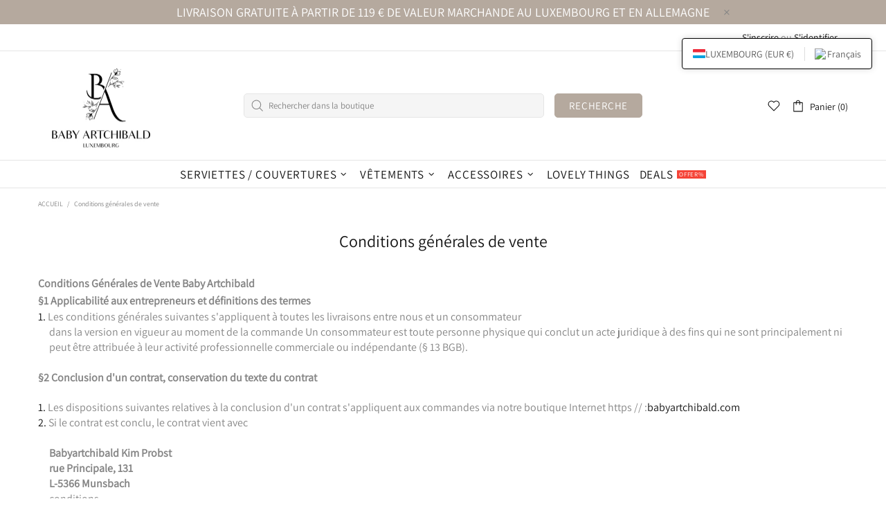

--- FILE ---
content_type: text/javascript
request_url: https://babyartchibald.com/cdn/shop/t/12/assets/translation-lab-switcher.js?v=120277313744674718491655902214
body_size: 4847
content:
"use strict";Array.prototype.find||Object.defineProperty(Array.prototype,"find",{value:function(e){if(this==null)throw TypeError('"this" is null or not defined');var t=Object(this),o=t.length>>>0;if(typeof e!="function")throw TypeError("predicate must be a function");for(var n=arguments[1],r=0;r<o;){var a=t[r];if(e.call(n,a,r,t))return a;r++}},configurable:!0,writable:!0}),function(m){var a={USD:{money_format:"${{amount}}",money_with_currency_format:"${{amount}} USD"},EUR:{money_format:"&euro;{{amount}}",money_with_currency_format:"&euro;{{amount}} EUR"},GBP:{money_format:"&pound;{{amount}}",money_with_currency_format:"&pound;{{amount}} GBP"},CAD:{money_format:"${{amount}}",money_with_currency_format:"${{amount}} CAD"},ALL:{money_format:"Lek {{amount}}",money_with_currency_format:"Lek {{amount}} ALL"},DZD:{money_format:"DA {{amount}}",money_with_currency_format:"DA {{amount}} DZD"},AOA:{money_format:"Kz{{amount}}",money_with_currency_format:"Kz{{amount}} AOA"},ARS:{money_format:"${{amount_with_comma_separator}}",money_with_currency_format:"${{amount_with_comma_separator}} ARS"},AMD:{money_format:"{{amount}} AMD",money_with_currency_format:"{{amount}} AMD"},AWG:{money_format:"Afl{{amount}}",money_with_currency_format:"Afl{{amount}} AWG"},AUD:{money_format:"${{amount}}",money_with_currency_format:"${{amount}} AUD"},BBD:{money_format:"${{amount}}",money_with_currency_format:"${{amount}} Bds"},AZN:{money_format:"m.{{amount}}",money_with_currency_format:"m.{{amount}} AZN"},BDT:{money_format:"Tk {{amount}}",money_with_currency_format:"Tk {{amount}} BDT"},BSD:{money_format:"BS${{amount}}",money_with_currency_format:"BS${{amount}} BSD"},BHD:{money_format:"{{amount}}0 BD",money_with_currency_format:"{{amount}}0 BHD"},BYR:{money_format:"Br {{amount}}",money_with_currency_format:"Br {{amount}} BYR"},BIF:{money_format:"FBu {{amount}}",money_with_currency_format:"FBu {{amount}} BIF"},BZD:{money_format:"BZ${{amount}}",money_with_currency_format:"BZ${{amount}} BZD"},BTN:{money_format:"Nu {{amount}}",money_with_currency_format:"Nu {{amount}} BTN"},BAM:{money_format:"KM {{amount_with_comma_separator}}",money_with_currency_format:"KM {{amount_with_comma_separator}} BAM"},BRL:{money_format:"R$ {{amount_with_comma_separator}}",money_with_currency_format:"R$ {{amount_with_comma_separator}} BRL"},BOB:{money_format:"Bs{{amount_with_comma_separator}}",money_with_currency_format:"Bs{{amount_with_comma_separator}} BOB"},BWP:{money_format:"P{{amount}}",money_with_currency_format:"P{{amount}} BWP"},BND:{money_format:"${{amount}}",money_with_currency_format:"${{amount}} BND"},BGN:{money_format:"{{amount}} \u043B\u0432",money_with_currency_format:"{{amount}} \u043B\u0432 BGN"},MMK:{money_format:"K{{amount}}",money_with_currency_format:"K{{amount}} MMK"},KHR:{money_format:"KHR{{amount}}",money_with_currency_format:"KHR{{amount}}"},KYD:{money_format:"${{amount}}",money_with_currency_format:"${{amount}} KYD"},XAF:{money_format:"FCFA{{amount}}",money_with_currency_format:"FCFA{{amount}} XAF"},CLP:{money_format:"${{amount_no_decimals}}",money_with_currency_format:"${{amount_no_decimals}} CLP"},CNY:{money_format:"&#165;{{amount}}",money_with_currency_format:"&#165;{{amount}} CNY"},COP:{money_format:"${{amount_with_comma_separator}}",money_with_currency_format:"${{amount_with_comma_separator}} COP"},CRC:{money_format:"&#8353; {{amount_with_comma_separator}}",money_with_currency_format:"&#8353; {{amount_with_comma_separator}} CRC"},HRK:{money_format:"{{amount_with_comma_separator}} kn",money_with_currency_format:"{{amount_with_comma_separator}} kn HRK"},CZK:{money_format:"{{amount}} K&#269;",money_with_currency_format:"{{amount}} K&#269;"},DKK:{money_format:"kr.{{amount_with_comma_separator}}",money_with_currency_format:"kr.{{amount_with_comma_separator}}"},DOP:{money_format:"RD$ {{amount}}",money_with_currency_format:"RD$ {{amount}}"},XCD:{money_format:"${{amount}}",money_with_currency_format:"EC${{amount}}"},EGP:{money_format:"LE {{amount}}",money_with_currency_format:"LE {{amount}} EGP"},ETB:{money_format:"Br{{amount}}",money_with_currency_format:"Br{{amount}} ETB"},XPF:{money_format:"{{amount_no_decimals_with_comma_separator}} XPF",money_with_currency_format:"{{amount_no_decimals_with_comma_separator}} XPF"},FJD:{money_format:"${{amount}}",money_with_currency_format:"FJ${{amount}}"},GMD:{money_format:"D {{amount}}",money_with_currency_format:"D {{amount}} GMD"},GHS:{money_format:"GH&#8373;{{amount}}",money_with_currency_format:"GH&#8373;{{amount}}"},GTQ:{money_format:"Q{{amount}}",money_with_currency_format:"{{amount}} GTQ"},GYD:{money_format:"G${{amount}}",money_with_currency_format:"${{amount}} GYD"},GEL:{money_format:"{{amount}} GEL",money_with_currency_format:"{{amount}} GEL"},HNL:{money_format:"L {{amount}}",money_with_currency_format:"L {{amount}} HNL"},HKD:{money_format:"${{amount}}",money_with_currency_format:"HK${{amount}}"},HUF:{money_format:"{{amount_no_decimals_with_comma_separator}}",money_with_currency_format:"{{amount_no_decimals_with_comma_separator}} Ft"},ISK:{money_format:"{{amount_no_decimals}} kr",money_with_currency_format:"{{amount_no_decimals}} kr ISK"},INR:{money_format:"Rs. {{amount}}",money_with_currency_format:"Rs. {{amount}}"},IDR:{money_format:"{{amount_with_comma_separator}}",money_with_currency_format:"Rp {{amount_with_comma_separator}}"},ILS:{money_format:"{{amount}} NIS",money_with_currency_format:"{{amount}} NIS"},JMD:{money_format:"${{amount}}",money_with_currency_format:"${{amount}} JMD"},JPY:{money_format:"&#165;{{amount_no_decimals}}",money_with_currency_format:"&#165;{{amount_no_decimals}} JPY"},JEP:{money_format:"&pound;{{amount}}",money_with_currency_format:"&pound;{{amount}} JEP"},JOD:{money_format:"{{amount}}0 JD",money_with_currency_format:"{{amount}}0 JOD"},KZT:{money_format:"{{amount}} KZT",money_with_currency_format:"{{amount}} KZT"},KES:{money_format:"KSh{{amount}}",money_with_currency_format:"KSh{{amount}}"},KWD:{money_format:"{{amount}}0 KD",money_with_currency_format:"{{amount}}0 KWD"},KGS:{money_format:"\u043B\u0432{{amount}}",money_with_currency_format:"\u043B\u0432{{amount}}"},LVL:{money_format:"Ls {{amount}}",money_with_currency_format:"Ls {{amount}} LVL"},LBP:{money_format:"L&pound;{{amount}}",money_with_currency_format:"L&pound;{{amount}} LBP"},LTL:{money_format:"{{amount}} Lt",money_with_currency_format:"{{amount}} Lt"},MGA:{money_format:"Ar {{amount}}",money_with_currency_format:"Ar {{amount}} MGA"},MKD:{money_format:"\u0434\u0435\u043D {{amount}}",money_with_currency_format:"\u0434\u0435\u043D {{amount}} MKD"},MOP:{money_format:"MOP${{amount}}",money_with_currency_format:"MOP${{amount}}"},MVR:{money_format:"Rf{{amount}}",money_with_currency_format:"Rf{{amount}} MRf"},MXN:{money_format:"$ {{amount}}",money_with_currency_format:"$ {{amount}} MXN"},MYR:{money_format:"RM{{amount}} MYR",money_with_currency_format:"RM{{amount}} MYR"},MUR:{money_format:"Rs {{amount}}",money_with_currency_format:"Rs {{amount}} MUR"},MDL:{money_format:"{{amount}} MDL",money_with_currency_format:"{{amount}} MDL"},MAD:{money_format:"{{amount}} dh",money_with_currency_format:"Dh {{amount}} MAD"},MNT:{money_format:"{{amount_no_decimals}} &#8366",money_with_currency_format:"{{amount_no_decimals}} MNT"},MZN:{money_format:"{{amount}} Mt",money_with_currency_format:"Mt {{amount}} MZN"},NAD:{money_format:"N${{amount}}",money_with_currency_format:"N${{amount}} NAD"},NPR:{money_format:"Rs{{amount}}",money_with_currency_format:"Rs{{amount}} NPR"},ANG:{money_format:"&fnof;{{amount}}",money_with_currency_format:"{{amount}} NA&fnof;"},NZD:{money_format:"${{amount}}",money_with_currency_format:"${{amount}} NZD"},NIO:{money_format:"C${{amount}}",money_with_currency_format:"C${{amount}} NIO"},NGN:{money_format:"&#8358;{{amount}}",money_with_currency_format:"&#8358;{{amount}} NGN"},NOK:{money_format:"kr {{amount_with_comma_separator}}",money_with_currency_format:"kr {{amount_with_comma_separator}} NOK"},OMR:{money_format:"{{amount_with_comma_separator}} OMR",money_with_currency_format:"{{amount_with_comma_separator}} OMR"},PKR:{money_format:"Rs.{{amount}}",money_with_currency_format:"Rs.{{amount}} PKR"},PGK:{money_format:"K {{amount}}",money_with_currency_format:"K {{amount}} PGK"},PYG:{money_format:"Gs. {{amount_no_decimals_with_comma_separator}}",money_with_currency_format:"Gs. {{amount_no_decimals_with_comma_separator}} PYG"},PEN:{money_format:"S/. {{amount}}",money_with_currency_format:"S/. {{amount}} PEN"},PHP:{money_format:"&#8369;{{amount}}",money_with_currency_format:"&#8369;{{amount}} PHP"},PLN:{money_format:"{{amount_with_comma_separator}} zl",money_with_currency_format:"{{amount_with_comma_separator}} zl PLN"},QAR:{money_format:"QAR {{amount_with_comma_separator}}",money_with_currency_format:"QAR {{amount_with_comma_separator}}"},RON:{money_format:"{{amount_with_comma_separator}} lei",money_with_currency_format:"{{amount_with_comma_separator}} lei RON"},RUB:{money_format:"&#1088;&#1091;&#1073;{{amount_with_comma_separator}}",money_with_currency_format:"&#1088;&#1091;&#1073;{{amount_with_comma_separator}} RUB"},RWF:{money_format:"{{amount_no_decimals}} RF",money_with_currency_format:"{{amount_no_decimals}} RWF"},WST:{money_format:"WS$ {{amount}}",money_with_currency_format:"WS$ {{amount}} WST"},SAR:{money_format:"{{amount}} SR",money_with_currency_format:"{{amount}} SAR"},STD:{money_format:"Db {{amount}}",money_with_currency_format:"Db {{amount}} STD"},RSD:{money_format:"{{amount}} RSD",money_with_currency_format:"{{amount}} RSD"},SCR:{money_format:"Rs {{amount}}",money_with_currency_format:"Rs {{amount}} SCR"},SGD:{money_format:"${{amount}}",money_with_currency_format:"${{amount}} SGD"},SYP:{money_format:"S&pound;{{amount}}",money_with_currency_format:"S&pound;{{amount}} SYP"},ZAR:{money_format:"R {{amount}}",money_with_currency_format:"R {{amount}} ZAR"},KRW:{money_format:"&#8361;{{amount_no_decimals}}",money_with_currency_format:"&#8361;{{amount_no_decimals}} KRW"},LKR:{money_format:"Rs {{amount}}",money_with_currency_format:"Rs {{amount}} LKR"},SEK:{money_format:"{{amount_no_decimals}} kr",money_with_currency_format:"{{amount_no_decimals}} kr SEK"},CHF:{money_format:"SFr. {{amount}}",money_with_currency_format:"SFr. {{amount}} CHF"},TWD:{money_format:"${{amount}}",money_with_currency_format:"${{amount}} TWD"},THB:{money_format:"{{amount}} &#xe3f;",money_with_currency_format:"{{amount}} &#xe3f; THB"},TZS:{money_format:"{{amount}} TZS",money_with_currency_format:"{{amount}} TZS"},TTD:{money_format:"${{amount}}",money_with_currency_format:"${{amount}} TTD"},TND:{money_format:"{{amount}}",money_with_currency_format:"{{amount}} DT"},TRY:{money_format:"{{amount}}TL",money_with_currency_format:"{{amount}}TL"},UGX:{money_format:"Ush {{amount_no_decimals}}",money_with_currency_format:"Ush {{amount_no_decimals}} UGX"},UAH:{money_format:"\u20B4{{amount}}",money_with_currency_format:"\u20B4{{amount}} UAH"},AED:{money_format:"Dhs. {{amount}}",money_with_currency_format:"Dhs. {{amount}} AED"},UYU:{money_format:"${{amount_with_comma_separator}}",money_with_currency_format:"${{amount_with_comma_separator}} UYU"},VUV:{money_format:"${{amount}}",money_with_currency_format:"${{amount}}VT"},VEF:{money_format:"Bs. {{amount_with_comma_separator}}",money_with_currency_format:"Bs. {{amount_with_comma_separator}} VEF"},VND:{money_format:"{{amount_no_decimals_with_comma_separator}}&#8363;",money_with_currency_format:"{{amount_no_decimals_with_comma_separator}} VND"},XBT:{money_format:"{{amount_no_decimals}} BTC",money_with_currency_format:"{{amount_no_decimals}} BTC"},XOF:{money_format:"CFA{{amount}}",money_with_currency_format:"CFA{{amount}} XOF"},ZMW:{money_format:"K{{amount_no_decimals_with_comma_separator}}",money_with_currency_format:"ZMW{{amount_no_decimals_with_comma_separator}}"}};function s(e2,t2){return typeof e2=="undefined"?t2:e2}function c(e2,t2){switch(t2){case"amount":return o(e2,2);case"amount_no_decimals":return o(e2,0);case"amount_with_comma_separator":return o(e2,2,".",",");case"amount_no_decimals_with_comma_separator":return o(e2,0,".",",");default:return""}}function o(e2,t2,o2,n,r){if(isNaN(e2)||e2==null)return"";var a2=s(t2,2),m2=s(o2," "),c2=s(n,"."),u=e2/100;r&&r>0&&(u=Math.round(u/r)*r);var i=u.toFixed(a2),_=i.split("."),f2=_[0].replace(/(\d)(?=(\d\d\d)+(?!\d))/g,"$1"+m2),y2=_[1]?c2+_[1]:"";return"".concat(f2).concat(y2)}function f(e2,t2){var o2="",n=/\{\{\s*(\w+)\s*\}\}/,r=t2||"${{amount}}",a2=r.match(n);if(a2&&a2.length>=2){var m2=a2[1];o2=c(e2,m2)}return r.replace(n,o2)}function y(e2,t2,o2){if(m.Currency&&m.Currency.convert instanceof Function)return m.Currency.convert(e2,t2,o2);var n=m.Currency&&m.Currency.rates?m.Currency.rates:{},r=n[t2],a2=n[o2];return!r||!a2?e2:e2*n[t2]/n[o2]}function l(e2,t2,o2){var n=e2.innerText,r=n.match(/[0-9., ]+/);if(!r||r.length===0)return NaN;var a2=r[0].trim(),m2=a2.split("."),c2=a2.split(","),u=m2.length>1&&(m2[1].length==1||m2[1].length==2),i=c2.length>1&&(c2[1].length==1||c2[1].length==2);return!u&&!i?parseInt(a2.replace(/[^0-9]/g,""),10)*100:u||i?parseInt(a2.replace(/[^0-9]/g,""),10):t2.indexOf("amount_no_decimals")!==-1?parseInt(a2.replace(/[^0-9]/g,""),10)*100:o2==="JOD"||o2==="KWD"||o2==="BHD"?parseInt(a2.replace(/[^0-9]/g,""),10)/10:parseInt(a2.replace(/[^0-9]/g,""),10)}function d(e2,t2,o2){var n=a[e2],r=n&&n[t2]||"{{amount}} ".concat(e2);return o2&&o2.indexOf("amount_no_decimals")>-1&&r.indexOf("custom_")===-1?r.replace(/{{(([^}][^}]?|[^}]}?)*)}}/,"{{amount_no_decimals}}"):r}function e(i,e2,_,t2){_&&document.querySelectorAll(t2||"span.money").forEach(function(e3){var t3=d(i,h.format),o2=d(_,h.format),n=l(e3,t3,i);if(!isNaN(n)){if(!e3.getAttribute("data-base-currency"))e3.setAttribute("data-base-currency",i),e3.setAttribute("data-base-amount",n.toString());else{var r=e3.getAttribute("data-base-amount");r&&(n=parseFloat(r))}if(e3.getAttribute("data-currency")!==_){var a2="data-currency-".concat(_),m2=e3.getAttribute(a2);if(m2)e3.innerHTML=m2;else{var c2=y(n,i,_),u=f(c2,o2);e3.innerHTML=u,e3.setAttribute(a2,u)}e3.setAttribute("data-currency",_)}}})}var t={name:"translation-lab-currency",write:function(e2){m.localStorage.setItem(this.name,e2)},read:function(){return m.localStorage.getItem(this.name)},destroy:function(){m.localStorage.removeItem(this.name)}},h={cookie:t,format:"money_with_currency_format",themeMoneyFormat:"",themeMoneyWithCurrencyFormat:"",convertAll:e};typeof m.TranslationLab=="undefined"&&(m.TranslationLab={}),typeof m.TranslationLab.Currency=="undefined"&&(m.TranslationLab.Currency=h)}(window),function(g){var L="https://shopify-script-tags.s3.eu-west-1.amazonaws.com/tlab-svg-flags/[country-code].svg";function u(e,t2,o2,n2){if(!e||!t2)return null;var r2=e.iso_code.toLowerCase(),a=t2.toLowerCase();if(a===r2)return null;var m=g.location.pathname,c=g.location.search||"",u2=new RegExp("^/".concat(a),"ig"),i2=m.replace(u2,"");return n2?"https://".concat(e.domain).concat(i2).concat(c):e.root_url==="/"?"https://".concat(o2).concat(i2).concat(c):"https://".concat(o2).concat(e.root_url).concat(i2).concat(c)}function S(t2,e,o2){if(!t2||!e)return{languageCode:"",currencies:[{code:o2}]};var n2=t2.split("-")[0],r2=e.find(function(e2){return e2.languageCode===t2||e2.languageCode===n2}),a={languageCode:t2,currencies:[{code:o2}]};return r2!=null?r2:a}function C(e,t2,o2,n2){if(!t2)return null;var r2=S(t2,e,n2),a=r2.currencies.find(function(e2){return e2.code===o2});return a||r2.currencies[0]}function i(a){var n2=!1,m=document.getElementById(a.containerId);if(!m)return null;var r2=m.querySelector(a.dropdownSelector),e=m.querySelector(a.optionsListSelector);if(!r2)return null;var c=r2.getElementsByTagName("span")[0],u2=r2.getElementsByTagName("img")[0];r2.addEventListener("click",y2,!1),document.addEventListener("click",s,!1),e&&e.children&&Array.prototype.forEach.call(e.children,function(e2){e2.addEventListener("click",function(){return t2(e2)})});var i2=void 0,_2=a.itemList.find(function(e2){return a.selectedItem&&e2.iso_code.toLowerCase()===a.selectedItem.toLowerCase()});function t2(e2){d();var t3=e2.dataset.value;if(t3){var o3=a.itemList.find(function(e3){return e3.iso_code.toLowerCase()===t3.toLowerCase()});if(o3){i2=_2,_2=o3;var n3=e2.getElementsByTagName("span")[0],r3=e2.getElementsByTagName("img")[0];n3?c.textContent=n3.textContent:a.generateLabel instanceof Function&&(c.textContent=a.generateLabel(o3)),u2&&r3&&(u2.src=r3.src),a.onItemSelect instanceof Function&&a.onItemSelect(o3,m)}}}function o2(){i2&&(a.generateLabel instanceof Function&&(c.textContent=a.generateLabel(i2)),u2&&(u2.src=i2.flag),_2=i2,i2=void 0)}function f2(){return _2}function y2(e2){e2.preventDefault(),n2?d():l()}function s(e2){if(!(!n2||e2.target===r2)){for(var t3=e2.composedPath(),o3=0;o3<t3.length;o3++)if(t3[o3]===r2)return;d()}}function l(){n2=!0,r2.classList.add("open"),e.classList.add("open")}function d(){n2=!1,r2.classList.remove("open"),e.classList.remove("open")}return{selectItem:t2,resetSelection:o2,getSelectedItem:f2,container:m}}function D(e,t2,o2){var n2=!1,r2=document.getElementById(e.currencySwitcherId);if(!r2)return null;var a=r2.querySelector(e.dropdownSelector),m=r2.querySelector(e.optionsListSelector);if(!a)return null;a.addEventListener("click",s,!1),document.addEventListener("click",l,!1);var c=void 0,u2=o2.find(function(e2){return e2.code.toLowerCase()===t2.toLowerCase()});function i2(e2){h(),e2&&(c=u2,u2=e2,_2(e2))}function _2(n3){document.querySelectorAll(".tl-select.tl-currency-select").forEach(function(e2){var t3=e2.getElementsByTagName("span")[0],o3=e2.getElementsByTagName("img")[0];t3.textContent=n3.code,o3&&(o3.src=L.replace("[country-code]",n3.code.slice(0,2).toLowerCase()))})}function f2(){c&&(_2(c),u2=c)}function y2(){return u2}function s(e2){e2.preventDefault(),n2?h():d()}function l(e2){if(!(!n2||e2.target===a)){for(var t3=e2.composedPath(),o3=0;o3<t3.length;o3++)if(t3[o3]===a)return;h()}}function d(){n2=!0,a.classList.add("open"),m.classList.add("open")}function h(){n2=!1,a.classList.remove("open"),m.classList.remove("open")}return{selectItem:i2,resetSelection:f2,getCurrentSelection:y2,openDropdown:d,closeDropdown:h}}function _(o2,t2,e,n2){var u2=!1,r2=".tl-selections",a=".tl-close-btn",m=".tl-dropdown, .tl-overlay",c="body > .tl-overlay",i2="active",_2=o2.querySelector(r2);if(!_2)return;_2.addEventListener("click",s);var f2=document.querySelectorAll(a);f2&&f2.length>0&&f2.forEach(function(e2){e2.addEventListener("click",d)});var y2=document.getElementById(t2.submitButtonId);y2&&y2.addEventListener("click",w),t2.isModal?v():h(function(){d(),e instanceof Function&&e()});function s(e2){e2.preventDefault(),u2?d():l()}function l(){var e2=t2.isModal?document.querySelector(c):o2.querySelector(m);e2&&e2.classList.add(i2),u2=!0}function d(){var e2=t2.isModal?document.querySelector(c):o2.querySelector(m);e2!=null&&e2.classList.remove(i2),u2=!1}function h(a2){var m2="tl-wrapper",c2="tl-switcher";document.addEventListener("click",function(e2){if(u2&&!(!e2||!e2.target)){var t3=e2.target;if(!(t3.className&&typeof t3.className=="string"&&t3.className.includes(m2))){for(var o3=e2.composedPath(),n3=0;n3<o3.length;n3++){var r3=o3[n3];if(r3.className&&typeof r3.className=="string"&&r3.className.includes(m2)||r3.className&&typeof r3.className=="string"&&r3.className.includes(c2))return}a2()}}})}function w(){d(),n2 instanceof Function&&n2()}function v(){var e2=document.querySelector(c);if(!e2){var t3=o2.querySelector(m);t3&&(t3.remove(),document.body.appendChild(t3))}}return{openDropdown:l,closeDropdown:d}}function f(m,c){var e={containerId:m.languageSwitcherId,dropdownSelector:m.dropdownSelector,optionsListSelector:m.optionsListSelector,itemList:m.languageList,selectedItem:m.currentLocale,generateLabel:function(e2){return m.labelType==="language-name"?e2.endonym_name:e2.display_code},onItemSelect:function(e2,t3){if(e2)if(c)c(e2);else if(localStorage.setItem("translation-lab-lang",e2.iso_code),m.useInternationalDomains){var o2=u(e2,m.currentLocale,m.shopDomain,m.useInternationalDomains);o2&&g.location.assign(o2)}else{var n2=t3.querySelector("form");if(!n2)return;var r2=t3.querySelector('input[name="language_code"]');if(!r2)return;var a2=r2;a2.value=e2.iso_code,n2.submit()}}},a=i(e);if(!a)return;function t2(){var t3=a==null?void 0:a.getSelectedItem();if(!(!t3||t3.iso_code===m.currentLocale)){var e2=m.languageList.find(function(e3){return e3.iso_code.toLowerCase()===t3.iso_code.toLowerCase()});if(e2)if(localStorage.setItem("translation-lab-lang",t3.iso_code),m.useInternationalDomains){var o2=u(e2,m.currentLocale,m.shopDomain,m.useInternationalDomains);o2&&g.location.assign(o2)}else{var n2=a==null?void 0:a.container.querySelector("form"),r2=a==null?void 0:a.container.querySelector('input[name="language_code"]');r2.value=e2.iso_code,n2&&n2.submit()}}}return{resetSelection:a.resetSelection,acceptLanguageChange:t2}}function y(c,m){var u2=c.languageList.find(function(e2){return e2.iso_code.toLowerCase()===c.currentLocale.toLowerCase()});if(!u2)return;var n2=u2,i2=c.langCurrencies,e=S(u2.iso_code,i2,c.shopCurrencyCode),r2=f2(u2),t2=!0,_2=D(c,r2,e.currencies);if(!_2)return;a(u2),w(),p(o2);function o2(){t2&&v(u2.iso_code,f2(u2))}function f2(e2){var t3,o3,n3,r3=((n3=(o3=(t3=g.TranslationLab)===null||t3===void 0?void 0:t3.Currency)===null||o3===void 0?void 0:o3.cookie)===null||n3===void 0?void 0:n3.read())||c.shopCurrencyCode,a2=C(i2,e2.iso_code,r3,c.shopCurrencyCode),m2=a2?a2.code:c.shopCurrencyCode;return m2}function a(e2){n2=e2;var t3=S(e2.iso_code,i2,c.shopCurrencyCode),o3=document.getElementById(c.currencyOptionsId);if(o3){var a2=o3;a2.innerHTML="",t3.currencies.forEach(function(e3){var t4=document.createElement("li");if(t4.classList.add("tl-option"),c.showFlags){var o4=document.createElement("img");o4.src=L.replace("[country-code]",e3.code.slice(0,2).toLowerCase()),o4.classList.add("tl-flag"),t4.appendChild(o4)}var n3=document.createElement("span");n3.classList.add("tl-label"),n3.innerText=e3.code,t4.appendChild(n3),t4.addEventListener("click",r3),a2.appendChild(t4);function r3(){_2&&(_2.selectItem(e3),m?m(e3):y2(u2.iso_code,e3.code))}}),d(e2.iso_code,f2(e2))}}function y2(e2,t3){d(e2,t3),h(e2,t3)}function s(){if(_2){var e2=_2.getCurrentSelection();y2(n2.iso_code,e2.code)}}function l(){n2=u2,_2==null||_2.resetSelection()}function d(e2,t3){if(_2){var o3=C(i2,e2,t3,c.shopCurrencyCode);o3&&_2.selectItem(o3)}}function h(e2,t3){var o3=C(i2,e2,t3,c.shopCurrencyCode);o3&&(r2=o3.code,g.TranslationLab.Currency.cookie.write(r2),w())}function w(){var e2=new CustomEvent("tlab_currency_change",{detail:{currencyCode:r2}});document.dispatchEvent(e2),document.querySelectorAll(".tl-selection.tl-currency").forEach(function(e3){var t3=e3.getElementsByTagName("span")[0],o3=e3.getElementsByTagName("img")[0];t3.innerText=r2,o3&&(o3.src=L.replace("[country-code]",r2.slice(0,2).toLowerCase().toLowerCase()))})}function v(e2,t3){var o3=C(i2,e2,t3,c.shopCurrencyCode);o3&&g.TranslationLab.Currency.convertAll(c.shopCurrencyCode,r2,o3.code,c.currencyFormatClass)}function p(o3){document.addEventListener("readystatechange",function(){document.querySelectorAll("select").forEach(function(e3){e3.addEventListener("change",function(){o3(),setTimeout(o3)})})});var e2=document.querySelector("body"),t3={attributes:!0,childList:!0,subtree:!0},n3=function(e3,t4){o3()},r3=new MutationObserver(n3);r3.observe(e2,t3)}return{resetSelection:l,updateCurrencyList:a,acceptCurrencyChange:s}}function t(o2){var e=document.querySelectorAll(".tl-desktop-container, .tl-mobile-container, .tl-wrapper");e.forEach(function(e2){var t3=_(e2,o2,c,m)});var t2=y(o2,r2),n2=f(o2,a);function r2(e2){}function a(e2){e2&&(t2==null||t2.updateCurrencyList(e2))}function m(){t2==null||t2.acceptCurrencyChange(),n2==null||n2.acceptLanguageChange()}function c(){t2==null||t2.resetSelection(),n2==null||n2.resetSelection()}}function o(o2){var e=document.querySelectorAll(".tl-desktop-container, .tl-mobile-container, .tl-wrapper");e.forEach(function(e2){var t3=_(e2,o2,m,c)});var t2={containerId:o2.currencySwitcherId,dropdownSelector:o2.dropdownSelector,optionsListSelector:o2.optionsListSelector,itemList:o2.availableCountries,selectedItem:o2.currentCountry,generateLabel:function(e2){return e2.name},onItemSelect:function(e2,t3){if(e2){var o3=t3.querySelector("form");if(o3){var n3=t3.querySelector('input[name="country_code"]');if(n3){var r3=n3;r3.value=e2.iso_code,o3.submit()}}}}},n2=i(t2),r2={containerId:o2.languageSwitcherId,dropdownSelector:o2.dropdownSelector,optionsListSelector:o2.optionsListSelector,itemList:o2.languageList,selectedItem:o2.currentLocale,generateLabel:function(e2){return o2.labelType==="language-name"?e2.endonym_name:e2.display_code},onItemSelect:function(e2,t3){if(e2){var o3=t3.querySelector("form");if(o3){var n3=t3.querySelector('input[name="language_code"]');if(n3){localStorage.setItem("translation-lab-lang",e2.iso_code);var r3=n3;r3.value=e2.iso_code,o3.submit()}}}}},a=i(r2);function m(){}function c(){}}function n(e){var t2={containerId:e.currencySwitcherId,dropdownSelector:e.dropdownSelector,optionsListSelector:e.optionsListSelector,itemList:e.availableCountries,selectedItem:e.currentCountry,generateLabel:function(e2){return e2.name},onItemSelect:function(e2,t3){if(e2){var o3=t3.querySelector("form");if(o3){var n2=t3.querySelector('input[name="country_code"], input[name="currency_code"]');if(n2){var r2=n2;r2.value=e2.iso_code,o3.submit()}}}}},o2=i(t2)}function r(o2){var e=document.querySelectorAll(".tl-desktop-container, .tl-mobile-container, .tl-wrapper");e.forEach(function(e2){var t3=_(e2,o2,m,c)});var t2={containerId:o2.currencySwitcherId,dropdownSelector:o2.dropdownSelector,optionsListSelector:o2.optionsListSelector,itemList:o2.availableCountries,selectedItem:o2.currentCountry,generateLabel:function(e2){return e2.name},onItemSelect:function(e2,t3){if(e2){var o3=t3.querySelector("form");if(o3){var n3=t3.querySelector('input[name="country_code"]');if(n3){var r3=n3;r3.value=e2.iso_code,o3.submit()}}}}},n2=i(t2),r2={containerId:o2.languageSwitcherId,dropdownSelector:o2.dropdownSelector,optionsListSelector:o2.optionsListSelector,itemList:o2.languageList,selectedItem:o2.currentLocale,generateLabel:function(e2){return o2.labelType==="language-name"?e2.endonym_name:e2.display_code},onItemSelect:function(e2,t3){if(e2){var o3=t3.querySelector("form");if(o3){var n3=t3.querySelector('input[name="language_code"]');if(n3){localStorage.setItem("translation-lab-lang",e2.iso_code);var r3=n3;r3.value=e2.iso_code,o3.submit()}}}}},a=i(r2);function m(){}function c(){}}typeof g.TranslationLab=="undefined"&&(g.TranslationLab={}),typeof g.TranslationLab.AdvancedSwitcher=="undefined"&&(g.TranslationLab.AdvancedSwitcher={configure:function(e){switch(e.switcherMode){case"language_switcher":return f(e);case"currency_switcher":return y(e);case"language_and_currency_switcher":return t(e);case"region_country_and_language_switcher":return o(e);case"region_country_switcher":return n(e);case"region_currency_and_language_switcher":return r(e)}}})}(window);
//# sourceMappingURL=/cdn/shop/t/12/assets/translation-lab-switcher.js.map?v=120277313744674718491655902214
